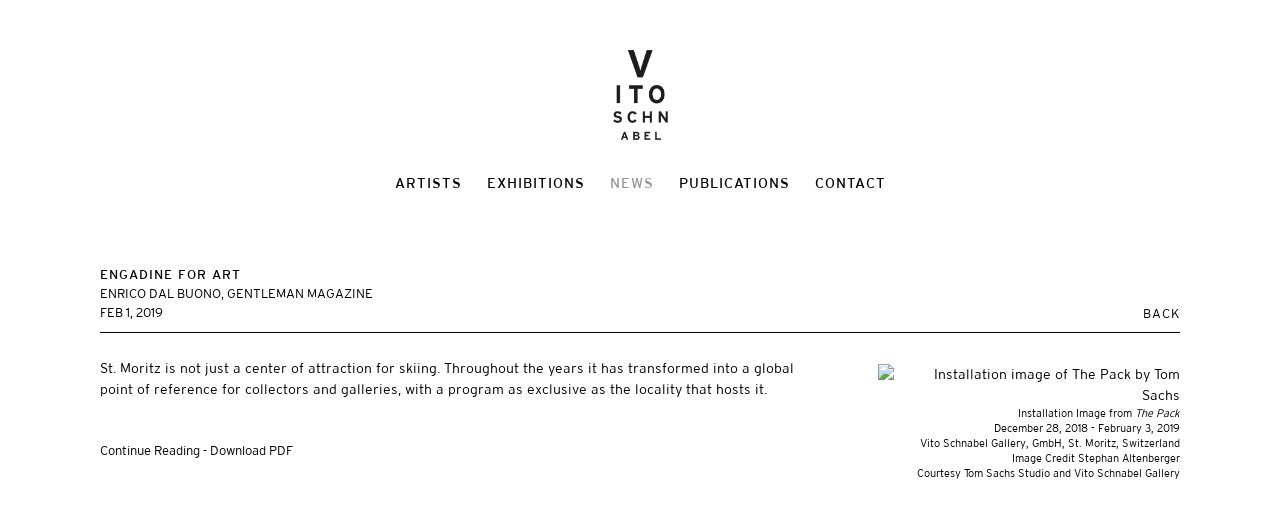

--- FILE ---
content_type: text/html; charset=UTF-8
request_url: https://vitoschnabel.com/news/engadine-for-art
body_size: 9366
content:
    <!DOCTYPE html>
    <html lang="en">
    <head>
        <meta charset='utf-8'>
        <meta content='width=device-width, initial-scale=1.0, user-scalable=yes' name='viewport'>

        
        <link rel="stylesheet" href="https://cdnjs.cloudflare.com/ajax/libs/Swiper/4.4.6/css/swiper.min.css"
              integrity="sha256-5l8WteQfd84Jq51ydHtcndbGRvgCVE3D0+s97yV4oms=" crossorigin="anonymous" />

                            <link rel="stylesheet" href="/build/frontendBase.c4f2e1f3.css">
        
        
        
        
        
                        <meta name="description" content="Vito Schnabel Gallery 
New York | St. Moritz">



<title>Engadine For Art - Enrico Dal Buono, Gentleman Magazine - News - Vito Schnabel</title>

    <link rel="shortcut icon" href="https://s3.amazonaws.com/files.collageplatform.com.prod/image_cache/favicon/application/55cd07616aa72cc608d19704/c57db2fc6d6f1939164de6f39b41d2d8.jpeg">


	<meta property="og:description" content="Vito Schnabel Gallery 
New York | St. Moritz" />

	<meta property="twitter:description" content="Vito Schnabel Gallery 
New York | St. Moritz" />
<link type="text/css" rel="stylesheet" href="https://fast.fonts.net/cssapi/6d24b6e8-ef45-42e3-ad5a-92c361a0ad3c.css"/>
<meta name="google-site-verification" content="h4P03RFCBvGdoHiLat5XYg3nlF2JaE5uws5N8UR9Xb0" />
<script type="text/javascript">if(window.location.pathname=='/projects'){window.location='https://www.vitoschnabel.com/exhibitions'}</script>
        
        <link rel="stylesheet" type="text/css" href="/style.3aa74dbf9c0d73a389956e6035ad1c10.css"/>


        
            <script type="text/javascript">
        if (!location.hostname.match(/^www\./)) {
          if (['vitoschnabel.com'].indexOf(location.hostname) > -1) {
            location.href = location.href.replace(/^(https?:\/\/)/, '$1www.')
          }
        }
    </script>


        <script src="//ajax.googleapis.com/ajax/libs/jquery/1.11.2/jquery.min.js"></script>

        <script src="https://cdnjs.cloudflare.com/ajax/libs/Swiper/4.4.6/js/swiper.min.js"
                integrity="sha256-dl0WVCl8jXMBZfvnMeygnB0+bvqp5wBqqlZ8Wi95lLo=" crossorigin="anonymous"></script>

        <script src="https://cdnjs.cloudflare.com/ajax/libs/justifiedGallery/3.6.5/js/jquery.justifiedGallery.min.js"
                integrity="sha256-rhs3MvT999HOixvXXsaSNWtoiKOfAttIR2dM8QzeVWI=" crossorigin="anonymous"></script>

        <script>window.jQuery || document.write('<script src=\'/build/jquery.8548b367.js\'><\/script>');</script>

                    <script src="/build/runtime.d94b3b43.js"></script><script src="/build/jquery.8548b367.js"></script>
            <script src="/build/jquery.nicescroll.min.js.db5e58ee.js"></script>
            <script src="/build/jquery.lazyload.min.js.32226264.js"></script>
            <script src="/build/vendorJS.fffaa30c.js"></script>
        
        <script src="https://cdnjs.cloudflare.com/ajax/libs/jarallax/1.12.4/jarallax.min.js" integrity="sha512-XiIA4eXSY4R7seUKlpZAfPPNz4/2uzQ+ePFfimSk49Rtr/bBngfB6G/sE19ti/tf/pJ2trUbFigKXFZLedm4GQ==" crossorigin="anonymous" referrerpolicy="no-referrer"></script>

                    <script type="text/javascript">
                var langInUrl = false;
                var closeText = "Close";
                var zoomText = "Zoom";
            </script>
        
        <script type="text/javascript">
                        $(document).ready(function () {
                $('body>#supersized, body>#supersized-loader').remove();
            });
            var frontendParams = {
    currentScreen: null,
};


        </script>

                    <script src="/build/headerCompiledJS.3b1cf68a.js"></script>
        
        
        <script src="/build/frontendBase.4818ec01.js"></script>

                    <script type="text/javascript">


  window.dataLayer = window.dataLayer || [];
  function gtag(){dataLayer.push(arguments);}
  gtag('js', new Date());

  gtag('config', 'UA-166748043-1');</script>
        
        
        
                    <script type="text/javascript" src="/scripts.b97c0603a169f05fada3c47a0753daf0.js"></script>

                <script src="https://www.recaptcha.net/recaptcha/api.js?render=6LfIL6wZAAAAAPw-ECVAkdIFKn-8ZQe8-N_5kUe8"></script>
    </head>
    <body data-email-protected=""
          data-section-key="news"
          data-section-id="55c4f82d6aa72c272b5b286d"
         class="
            ada-compliance                        s-news            detail-page            
        ">
                    <a href="#contentWrapper" id="skipToContent">Skip to content</a>
                <input type="hidden" value="" id="email-protected-header"/>
        <input type="hidden" value="" id="email-protected-description"/>
        <input type="hidden" value="First Name" id="email-protected-first-name-field-text"/>
        <input type="hidden" value="Last Name" id="email-protected-last-name-field-text"/>
        <input type="hidden" value="Email" id="email-protected-email-field-text"/>
        <input type="hidden" value="Subscribe" id="email-protected-subscribe-button-text"/>

                    <header class='main-header
                '>
                <div class='container'>
                    <a class='logo' href='/'><img itemprop="image" class="alt-standard" alt="Vito Schnabel" src="https://s3.amazonaws.com/files.collageplatform.com.prod/application/55cd07616aa72cc608d19704/30eabd4e6313f341f51527cc6ae0275e.png" width="55"/></a><nav class='main'><a href="/artists">Artists</a><a href="/exhibitions">Exhibitions</a><a href="/news" class="active">News</a><a href="/publications">Publications</a><a href="/contact">Contact</a></nav><nav class='languages'></nav><div class="mobile-menu-wrapper"><nav class='mobile'><a class="menu" href="#">Menu</a><div class="navlinks"><a href="/artists">Artists</a><a href="/exhibitions">Exhibitions</a><a href="/news" class="active">News</a><a href="/publications">Publications</a><a href="/contact">Contact</a></div></nav></div>
                </div>
            </header>
                    <div id="contentWrapper" tabindex="-1" class="contentWrapper">
                    
    <div class='news-details img'>
       <div class='clearfix'>

    
    




                                                                    
<div class="container page-header-container"><header class="section-header divider page-header
                    
                                                            "><div class='item-header'><h1>Engadine For Art</h1><h2>Enrico Dal Buono, Gentleman Magazine</h2><h3>Feb 1, 2019</h3></div><span class='links'><a href='/' class="link-back back-link back">Back</a></span></header></div>
    
        <div class='container'>
                    <div class="image clearfix">
                <img alt="Installation image of The Pack by Tom Sachs"
                     src='https://static-assets.artlogic.net/w_1000,h_1000,c_limit/exhibit-e/55cd07616aa72cc608d19704/be037ec10589921fdb15247e8440fdd3.jpeg'
                     srcset="https://static-assets.artlogic.net/w_500,h_500,c_limit/exhibit-e/55cd07616aa72cc608d19704/be037ec10589921fdb15247e8440fdd3.jpeg 1x, https://static-assets.artlogic.net/w_1000,h_1000,c_limit/exhibit-e/55cd07616aa72cc608d19704/be037ec10589921fdb15247e8440fdd3.jpeg 2x" />
                <div class='caption'><p>Installation Image from <em>The Pack</em><br />
December 28, 2018 - February 3, 2019<br />
Vito Schnabel Gallery, GmbH, St. Moritz, Switzerland</p>

<p>Image Credit Stephan Altenberger<br />
Courtesy Tom Sachs Studio and Vito Schnabel Gallery</p></div>
            </div>
         
        <div class="paragraph-styling details">
            <p>St. Moritz is not just a center of attraction for skiing. Throughout the years it has transformed into a global point of reference for collectors and galleries, with a program as exclusive as the locality that hosts it.</p>
            <div class="links">
                                    <div class='file'>
                        <a href='/attachment/en/55cd07616aa72cc608d19704/News/5c66e5460ddc50cc44e21d81' target="_blank">Continue Reading - Download PDF</a>      
                    </div>
                                            </div>     
        </div>  
    </div>
</div>
    </div>
                     
                    </div>
                        
<footer class="divider show2col"><div class="container clearfix"><div class='divider'></div><div class='footer-cols'><div class="footer-col1"><p><strong>VITO SCHNABEL GALLERY</strong>&nbsp;&nbsp;&nbsp;455 WEST 19TH STREET, NEW YORK, NY 10011 | T. 646 386 2246&nbsp; INFO@VITOSCHNABEL.COM<br /><strong>VITO SCHNABEL GALLERY</strong>&nbsp;&nbsp; VIA MAISTRA 37, 7500 ST. MORITZ, SWITZERLAND &nbsp;|&nbsp; T. +41 (0)81 544 7620 &nbsp;STMORITZ@VITOSCHNABEL.COM</p><p style="line-height:1;"><a href="/privacy-policy" style="font-size:10px; margin-right:15px;">Privacy Policy</a><a href="/site-index" style="font-size:10px;">Site Index</a></p></div></div><div class="footer-social"><a href="https://www.instagram.com/vitoschnabelgallery" target="_blank"><img itemprop="image" src="https://static-assets.artlogic.net/w_200,h_50,c_limit/exhibit-e/55cd07616aa72cc608d19704/d5dcb6d1d073eef666ab533bdba16e14.png" alt="Vito Schnabel Instagram"/></a></div><span><a href="/site-index" class="footer-siteindex">Site Index</a></span></div></footer>
                </body>
    </html>


--- FILE ---
content_type: text/html; charset=UTF-8
request_url: https://www.vitoschnabel.com/news/engadine-for-art
body_size: 9366
content:
    <!DOCTYPE html>
    <html lang="en">
    <head>
        <meta charset='utf-8'>
        <meta content='width=device-width, initial-scale=1.0, user-scalable=yes' name='viewport'>

        
        <link rel="stylesheet" href="https://cdnjs.cloudflare.com/ajax/libs/Swiper/4.4.6/css/swiper.min.css"
              integrity="sha256-5l8WteQfd84Jq51ydHtcndbGRvgCVE3D0+s97yV4oms=" crossorigin="anonymous" />

                            <link rel="stylesheet" href="/build/frontendBase.c4f2e1f3.css">
        
        
        
        
        
                        <meta name="description" content="Vito Schnabel Gallery 
New York | St. Moritz">



<title>Engadine For Art - Enrico Dal Buono, Gentleman Magazine - News - Vito Schnabel</title>

    <link rel="shortcut icon" href="https://s3.amazonaws.com/files.collageplatform.com.prod/image_cache/favicon/application/55cd07616aa72cc608d19704/c57db2fc6d6f1939164de6f39b41d2d8.jpeg">


	<meta property="og:description" content="Vito Schnabel Gallery 
New York | St. Moritz" />

	<meta property="twitter:description" content="Vito Schnabel Gallery 
New York | St. Moritz" />
<link type="text/css" rel="stylesheet" href="https://fast.fonts.net/cssapi/6d24b6e8-ef45-42e3-ad5a-92c361a0ad3c.css"/>
<meta name="google-site-verification" content="h4P03RFCBvGdoHiLat5XYg3nlF2JaE5uws5N8UR9Xb0" />
<script type="text/javascript">if(window.location.pathname=='/projects'){window.location='https://www.vitoschnabel.com/exhibitions'}</script>
        
        <link rel="stylesheet" type="text/css" href="/style.3aa74dbf9c0d73a389956e6035ad1c10.css"/>


        
            <script type="text/javascript">
        if (!location.hostname.match(/^www\./)) {
          if (['vitoschnabel.com'].indexOf(location.hostname) > -1) {
            location.href = location.href.replace(/^(https?:\/\/)/, '$1www.')
          }
        }
    </script>


        <script src="//ajax.googleapis.com/ajax/libs/jquery/1.11.2/jquery.min.js"></script>

        <script src="https://cdnjs.cloudflare.com/ajax/libs/Swiper/4.4.6/js/swiper.min.js"
                integrity="sha256-dl0WVCl8jXMBZfvnMeygnB0+bvqp5wBqqlZ8Wi95lLo=" crossorigin="anonymous"></script>

        <script src="https://cdnjs.cloudflare.com/ajax/libs/justifiedGallery/3.6.5/js/jquery.justifiedGallery.min.js"
                integrity="sha256-rhs3MvT999HOixvXXsaSNWtoiKOfAttIR2dM8QzeVWI=" crossorigin="anonymous"></script>

        <script>window.jQuery || document.write('<script src=\'/build/jquery.8548b367.js\'><\/script>');</script>

                    <script src="/build/runtime.d94b3b43.js"></script><script src="/build/jquery.8548b367.js"></script>
            <script src="/build/jquery.nicescroll.min.js.db5e58ee.js"></script>
            <script src="/build/jquery.lazyload.min.js.32226264.js"></script>
            <script src="/build/vendorJS.fffaa30c.js"></script>
        
        <script src="https://cdnjs.cloudflare.com/ajax/libs/jarallax/1.12.4/jarallax.min.js" integrity="sha512-XiIA4eXSY4R7seUKlpZAfPPNz4/2uzQ+ePFfimSk49Rtr/bBngfB6G/sE19ti/tf/pJ2trUbFigKXFZLedm4GQ==" crossorigin="anonymous" referrerpolicy="no-referrer"></script>

                    <script type="text/javascript">
                var langInUrl = false;
                var closeText = "Close";
                var zoomText = "Zoom";
            </script>
        
        <script type="text/javascript">
                        $(document).ready(function () {
                $('body>#supersized, body>#supersized-loader').remove();
            });
            var frontendParams = {
    currentScreen: null,
};


        </script>

                    <script src="/build/headerCompiledJS.3b1cf68a.js"></script>
        
        
        <script src="/build/frontendBase.4818ec01.js"></script>

                    <script type="text/javascript">


  window.dataLayer = window.dataLayer || [];
  function gtag(){dataLayer.push(arguments);}
  gtag('js', new Date());

  gtag('config', 'UA-166748043-1');</script>
        
        
        
                    <script type="text/javascript" src="/scripts.b97c0603a169f05fada3c47a0753daf0.js"></script>

                <script src="https://www.recaptcha.net/recaptcha/api.js?render=6LfIL6wZAAAAAPw-ECVAkdIFKn-8ZQe8-N_5kUe8"></script>
    </head>
    <body data-email-protected=""
          data-section-key="news"
          data-section-id="55c4f82d6aa72c272b5b286d"
         class="
            ada-compliance                        s-news            detail-page            
        ">
                    <a href="#contentWrapper" id="skipToContent">Skip to content</a>
                <input type="hidden" value="" id="email-protected-header"/>
        <input type="hidden" value="" id="email-protected-description"/>
        <input type="hidden" value="First Name" id="email-protected-first-name-field-text"/>
        <input type="hidden" value="Last Name" id="email-protected-last-name-field-text"/>
        <input type="hidden" value="Email" id="email-protected-email-field-text"/>
        <input type="hidden" value="Subscribe" id="email-protected-subscribe-button-text"/>

                    <header class='main-header
                '>
                <div class='container'>
                    <a class='logo' href='/'><img itemprop="image" class="alt-standard" alt="Vito Schnabel" src="https://s3.amazonaws.com/files.collageplatform.com.prod/application/55cd07616aa72cc608d19704/30eabd4e6313f341f51527cc6ae0275e.png" width="55"/></a><nav class='main'><a href="/artists">Artists</a><a href="/exhibitions">Exhibitions</a><a href="/news" class="active">News</a><a href="/publications">Publications</a><a href="/contact">Contact</a></nav><nav class='languages'></nav><div class="mobile-menu-wrapper"><nav class='mobile'><a class="menu" href="#">Menu</a><div class="navlinks"><a href="/artists">Artists</a><a href="/exhibitions">Exhibitions</a><a href="/news" class="active">News</a><a href="/publications">Publications</a><a href="/contact">Contact</a></div></nav></div>
                </div>
            </header>
                    <div id="contentWrapper" tabindex="-1" class="contentWrapper">
                    
    <div class='news-details img'>
       <div class='clearfix'>

    
    




                                                                    
<div class="container page-header-container"><header class="section-header divider page-header
                    
                                                            "><div class='item-header'><h1>Engadine For Art</h1><h2>Enrico Dal Buono, Gentleman Magazine</h2><h3>Feb 1, 2019</h3></div><span class='links'><a href='/' class="link-back back-link back">Back</a></span></header></div>
    
        <div class='container'>
                    <div class="image clearfix">
                <img alt="Installation image of The Pack by Tom Sachs"
                     src='https://static-assets.artlogic.net/w_1000,h_1000,c_limit/exhibit-e/55cd07616aa72cc608d19704/be037ec10589921fdb15247e8440fdd3.jpeg'
                     srcset="https://static-assets.artlogic.net/w_500,h_500,c_limit/exhibit-e/55cd07616aa72cc608d19704/be037ec10589921fdb15247e8440fdd3.jpeg 1x, https://static-assets.artlogic.net/w_1000,h_1000,c_limit/exhibit-e/55cd07616aa72cc608d19704/be037ec10589921fdb15247e8440fdd3.jpeg 2x" />
                <div class='caption'><p>Installation Image from <em>The Pack</em><br />
December 28, 2018 - February 3, 2019<br />
Vito Schnabel Gallery, GmbH, St. Moritz, Switzerland</p>

<p>Image Credit Stephan Altenberger<br />
Courtesy Tom Sachs Studio and Vito Schnabel Gallery</p></div>
            </div>
         
        <div class="paragraph-styling details">
            <p>St. Moritz is not just a center of attraction for skiing. Throughout the years it has transformed into a global point of reference for collectors and galleries, with a program as exclusive as the locality that hosts it.</p>
            <div class="links">
                                    <div class='file'>
                        <a href='/attachment/en/55cd07616aa72cc608d19704/News/5c66e5460ddc50cc44e21d81' target="_blank">Continue Reading - Download PDF</a>      
                    </div>
                                            </div>     
        </div>  
    </div>
</div>
    </div>
                     
                    </div>
                        
<footer class="divider show2col"><div class="container clearfix"><div class='divider'></div><div class='footer-cols'><div class="footer-col1"><p><strong>VITO SCHNABEL GALLERY</strong>&nbsp;&nbsp;&nbsp;455 WEST 19TH STREET, NEW YORK, NY 10011 | T. 646 386 2246&nbsp; INFO@VITOSCHNABEL.COM<br /><strong>VITO SCHNABEL GALLERY</strong>&nbsp;&nbsp; VIA MAISTRA 37, 7500 ST. MORITZ, SWITZERLAND &nbsp;|&nbsp; T. +41 (0)81 544 7620 &nbsp;STMORITZ@VITOSCHNABEL.COM</p><p style="line-height:1;"><a href="/privacy-policy" style="font-size:10px; margin-right:15px;">Privacy Policy</a><a href="/site-index" style="font-size:10px;">Site Index</a></p></div></div><div class="footer-social"><a href="https://www.instagram.com/vitoschnabelgallery" target="_blank"><img itemprop="image" src="https://static-assets.artlogic.net/w_200,h_50,c_limit/exhibit-e/55cd07616aa72cc608d19704/d5dcb6d1d073eef666ab533bdba16e14.png" alt="Vito Schnabel Instagram"/></a></div><span><a href="/site-index" class="footer-siteindex">Site Index</a></span></div></footer>
                </body>
    </html>


--- FILE ---
content_type: application/javascript; charset=utf-8
request_url: https://cdnjs.cloudflare.com/ajax/libs/jarallax/1.12.4/jarallax.min.js
body_size: 4030
content:
/*!
 * Name    : Just Another Parallax [Jarallax]
 * Version : 1.12.4
 * Author  : nK <https://nkdev.info>
 * GitHub  : https://github.com/nk-o/jarallax
 */!function(n){var o={};function i(e){if(o[e])return o[e].exports;var t=o[e]={i:e,l:!1,exports:{}};return n[e].call(t.exports,t,t.exports,i),t.l=!0,t.exports}i.m=n,i.c=o,i.d=function(e,t,n){i.o(e,t)||Object.defineProperty(e,t,{enumerable:!0,get:n})},i.r=function(e){"undefined"!=typeof Symbol&&Symbol.toStringTag&&Object.defineProperty(e,Symbol.toStringTag,{value:"Module"}),Object.defineProperty(e,"__esModule",{value:!0})},i.t=function(t,e){if(1&e&&(t=i(t)),8&e)return t;if(4&e&&"object"==typeof t&&t&&t.__esModule)return t;var n=Object.create(null);if(i.r(n),Object.defineProperty(n,"default",{enumerable:!0,value:t}),2&e&&"string"!=typeof t)for(var o in t)i.d(n,o,function(e){return t[e]}.bind(null,o));return n},i.n=function(e){var t=e&&e.__esModule?function(){return e.default}:function(){return e};return i.d(t,"a",t),t},i.o=function(e,t){return Object.prototype.hasOwnProperty.call(e,t)},i.p="",i(i.s=10)}([,,function(e,t){e.exports=function(e){"complete"===document.readyState||"interactive"===document.readyState?e.call():document.attachEvent?document.attachEvent("onreadystatechange",function(){"interactive"===document.readyState&&e.call()}):document.addEventListener&&document.addEventListener("DOMContentLoaded",e)}},function(n,e,t){(function(e){var t="undefined"!=typeof window?window:void 0!==e?e:"undefined"!=typeof self?self:{};n.exports=t}).call(this,t(4))},function(e,t){function n(e){return(n="function"==typeof Symbol&&"symbol"==typeof Symbol.iterator?function(e){return typeof e}:function(e){return e&&"function"==typeof Symbol&&e.constructor===Symbol&&e!==Symbol.prototype?"symbol":typeof e})(e)}var o=function(){return this}();try{o=o||new Function("return this")()}catch(e){"object"===("undefined"==typeof window?"undefined":n(window))&&(o=window)}e.exports=o},,,,,,function(e,t,n){e.exports=n(11)},function(e,t,n){"use strict";n.r(t);var o=n(2),i=n.n(o),a=n(3),r=n(12);function l(e){return(l="function"==typeof Symbol&&"symbol"==typeof Symbol.iterator?function(e){return typeof e}:function(e){return e&&"function"==typeof Symbol&&e.constructor===Symbol&&e!==Symbol.prototype?"symbol":typeof e})(e)}var s,c,u=a.window.jarallax;a.window.jarallax=r.default,a.window.jarallax.noConflict=function(){return a.window.jarallax=u,this},void 0!==a.jQuery&&((s=function(){for(var e=arguments.length,t=new Array(e),n=0;n<e;n++)t[n]=arguments[n];Array.prototype.unshift.call(t,this);var o=r.default.apply(a.window,t);return"object"!==l(o)?o:this}).constructor=r.default.constructor,c=a.jQuery.fn.jarallax,a.jQuery.fn.jarallax=s,a.jQuery.fn.jarallax.noConflict=function(){return a.jQuery.fn.jarallax=c,this}),i()(function(){Object(r.default)(document.querySelectorAll("[data-jarallax]"))})},function(e,t,n){"use strict";n.r(t);var o=n(2),i=n.n(o),b=n(3);function c(e,t){return function(e){if(Array.isArray(e))return e}(e)||function(e,t){if("undefined"==typeof Symbol||!(Symbol.iterator in Object(e)))return;var n=[],o=!0,i=!1,a=void 0;try{for(var r,l=e[Symbol.iterator]();!(o=(r=l.next()).done)&&(n.push(r.value),!t||n.length!==t);o=!0);}catch(e){i=!0,a=e}finally{try{o||null==l.return||l.return()}finally{if(i)throw a}}return n}(e,t)||function(e,t){if(!e)return;if("string"==typeof e)return a(e,t);var n=Object.prototype.toString.call(e).slice(8,-1);"Object"===n&&e.constructor&&(n=e.constructor.name);if("Map"===n||"Set"===n)return Array.from(e);if("Arguments"===n||/^(?:Ui|I)nt(?:8|16|32)(?:Clamped)?Array$/.test(n))return a(e,t)}(e,t)||function(){throw new TypeError("Invalid attempt to destructure non-iterable instance.\nIn order to be iterable, non-array objects must have a [Symbol.iterator]() method.")}()}function a(e,t){(null==t||t>e.length)&&(t=e.length);for(var n=0,o=new Array(t);n<t;n++)o[n]=e[n];return o}function u(e){return(u="function"==typeof Symbol&&"symbol"==typeof Symbol.iterator?function(e){return typeof e}:function(e){return e&&"function"==typeof Symbol&&e.constructor===Symbol&&e!==Symbol.prototype?"symbol":typeof e})(e)}function r(e,t){for(var n=0;n<t.length;n++){var o=t[n];o.enumerable=o.enumerable||!1,o.configurable=!0,"value"in o&&(o.writable=!0),Object.defineProperty(e,o.key,o)}}var l,h,p=b.window.navigator,d=-1<p.userAgent.indexOf("MSIE ")||-1<p.userAgent.indexOf("Trident/")||-1<p.userAgent.indexOf("Edge/"),s=/Android|webOS|iPhone|iPad|iPod|BlackBerry|IEMobile|Opera Mini/i.test(p.userAgent),m=function(){for(var e="transform WebkitTransform MozTransform".split(" "),t=document.createElement("div"),n=0;n<e.length;n+=1)if(t&&void 0!==t.style[e[n]])return e[n];return!1}();function f(){h=s?(!l&&document.body&&((l=document.createElement("div")).style.cssText="position: fixed; top: -9999px; left: 0; height: 100vh; width: 0;",document.body.appendChild(l)),(l?l.clientHeight:0)||b.window.innerHeight||document.documentElement.clientHeight):b.window.innerHeight||document.documentElement.clientHeight}f(),b.window.addEventListener("resize",f),b.window.addEventListener("orientationchange",f),b.window.addEventListener("load",f),i()(function(){f()});var g=[];function y(){g.length&&(g.forEach(function(e,t){var n=e.instance,o=e.oldData,i=n.$item.getBoundingClientRect(),a={width:i.width,height:i.height,top:i.top,bottom:i.bottom,wndW:b.window.innerWidth,wndH:h},r=!o||o.wndW!==a.wndW||o.wndH!==a.wndH||o.width!==a.width||o.height!==a.height,l=r||!o||o.top!==a.top||o.bottom!==a.bottom;g[t].oldData=a,r&&n.onResize(),l&&n.onScroll()}),b.window.requestAnimationFrame(y))}function v(e,t){("object"===("undefined"==typeof HTMLElement?"undefined":u(HTMLElement))?e instanceof HTMLElement:e&&"object"===u(e)&&null!==e&&1===e.nodeType&&"string"==typeof e.nodeName)&&(e=[e]);for(var n,o=e.length,i=0,a=arguments.length,r=new Array(2<a?a-2:0),l=2;l<a;l++)r[l-2]=arguments[l];for(;i<o;i+=1)if("object"===u(t)||void 0===t?e[i].jarallax||(e[i].jarallax=new w(e[i],t)):e[i].jarallax&&(n=e[i].jarallax[t].apply(e[i].jarallax,r)),void 0!==n)return n;return e}var x=0,w=function(){function s(e,t){!function(e,t){if(!(e instanceof t))throw new TypeError("Cannot call a class as a function")}(this,s);var n=this;n.instanceID=x,x+=1,n.$item=e,n.defaults={type:"scroll",speed:.5,imgSrc:null,imgElement:".jarallax-img",imgSize:"cover",imgPosition:"50% 50%",imgRepeat:"no-repeat",keepImg:!1,elementInViewport:null,zIndex:-100,disableParallax:!1,disableVideo:!1,videoSrc:null,videoStartTime:0,videoEndTime:0,videoVolume:0,videoLoop:!0,videoPlayOnlyVisible:!0,videoLazyLoading:!0,onScroll:null,onInit:null,onDestroy:null,onCoverImage:null};var o,i,a=n.$item.dataset||{},r={};Object.keys(a).forEach(function(e){var t=e.substr(0,1).toLowerCase()+e.substr(1);t&&void 0!==n.defaults[t]&&(r[t]=a[e])}),n.options=n.extend({},n.defaults,r,t),n.pureOptions=n.extend({},n.options),Object.keys(n.options).forEach(function(e){"true"===n.options[e]?n.options[e]=!0:"false"===n.options[e]&&(n.options[e]=!1)}),n.options.speed=Math.min(2,Math.max(-1,parseFloat(n.options.speed))),"string"==typeof n.options.disableParallax&&(n.options.disableParallax=new RegExp(n.options.disableParallax)),n.options.disableParallax instanceof RegExp&&(o=n.options.disableParallax,n.options.disableParallax=function(){return o.test(p.userAgent)}),"function"!=typeof n.options.disableParallax&&(n.options.disableParallax=function(){return!1}),"string"==typeof n.options.disableVideo&&(n.options.disableVideo=new RegExp(n.options.disableVideo)),n.options.disableVideo instanceof RegExp&&(i=n.options.disableVideo,n.options.disableVideo=function(){return i.test(p.userAgent)}),"function"!=typeof n.options.disableVideo&&(n.options.disableVideo=function(){return!1});var l=n.options.elementInViewport;l&&"object"===u(l)&&void 0!==l.length&&(l=c(l,1)[0]),l instanceof Element||(l=null),n.options.elementInViewport=l,n.image={src:n.options.imgSrc||null,$container:null,useImgTag:!1,position:/iPad|iPhone|iPod|Android/.test(p.userAgent)?"absolute":"fixed"},n.initImg()&&n.canInitParallax()&&n.init()}var e,t,n;return e=s,(t=[{key:"css",value:function(t,n){return"string"==typeof n?b.window.getComputedStyle(t).getPropertyValue(n):(n.transform&&m&&(n[m]=n.transform),Object.keys(n).forEach(function(e){t.style[e]=n[e]}),t)}},{key:"extend",value:function(n){for(var e=arguments.length,o=new Array(1<e?e-1:0),t=1;t<e;t++)o[t-1]=arguments[t];return n=n||{},Object.keys(o).forEach(function(t){o[t]&&Object.keys(o[t]).forEach(function(e){n[e]=o[t][e]})}),n}},{key:"getWindowData",value:function(){return{width:b.window.innerWidth||document.documentElement.clientWidth,height:h,y:document.documentElement.scrollTop}}},{key:"initImg",value:function(){var e=this,t=e.options.imgElement;return t&&"string"==typeof t&&(t=e.$item.querySelector(t)),t instanceof Element||(e.options.imgSrc?(t=new Image).src=e.options.imgSrc:t=null),t&&(e.options.keepImg?e.image.$item=t.cloneNode(!0):(e.image.$item=t,e.image.$itemParent=t.parentNode),e.image.useImgTag=!0),!!e.image.$item||(null===e.image.src&&(e.image.src="[data-uri]",e.image.bgImage=e.css(e.$item,"background-image")),!(!e.image.bgImage||"none"===e.image.bgImage))}},{key:"canInitParallax",value:function(){return m&&!this.options.disableParallax()}},{key:"init",value:function(){var e,t,n,o=this,i={position:"absolute",top:0,left:0,width:"100%",height:"100%",overflow:"hidden"},a={pointerEvents:"none",transformStyle:"preserve-3d",backfaceVisibility:"hidden",willChange:"transform,opacity"};o.options.keepImg||((e=o.$item.getAttribute("style"))&&o.$item.setAttribute("data-jarallax-original-styles",e),!o.image.useImgTag||(t=o.image.$item.getAttribute("style"))&&o.image.$item.setAttribute("data-jarallax-original-styles",t)),"static"===o.css(o.$item,"position")&&o.css(o.$item,{position:"relative"}),"auto"===o.css(o.$item,"z-index")&&o.css(o.$item,{zIndex:0}),o.image.$container=document.createElement("div"),o.css(o.image.$container,i),o.css(o.image.$container,{"z-index":o.options.zIndex}),d&&o.css(o.image.$container,{opacity:.9999}),o.image.$container.setAttribute("id","jarallax-container-".concat(o.instanceID)),o.$item.appendChild(o.image.$container),o.image.useImgTag?a=o.extend({"object-fit":o.options.imgSize,"object-position":o.options.imgPosition,"font-family":"object-fit: ".concat(o.options.imgSize,"; object-position: ").concat(o.options.imgPosition,";"),"max-width":"none"},i,a):(o.image.$item=document.createElement("div"),o.image.src&&(a=o.extend({"background-position":o.options.imgPosition,"background-size":o.options.imgSize,"background-repeat":o.options.imgRepeat,"background-image":o.image.bgImage||'url("'.concat(o.image.src,'")')},i,a))),"opacity"!==o.options.type&&"scale"!==o.options.type&&"scale-opacity"!==o.options.type&&1!==o.options.speed||(o.image.position="absolute"),"fixed"===o.image.position&&(n=function(e){for(var t=[];null!==e.parentElement;)1===(e=e.parentElement).nodeType&&t.push(e);return t}(o.$item).filter(function(e){var t=b.window.getComputedStyle(e),n=t["-webkit-transform"]||t["-moz-transform"]||t.transform;return n&&"none"!==n||/(auto|scroll)/.test(t.overflow+t["overflow-y"]+t["overflow-x"])}),o.image.position=n.length?"absolute":"fixed"),a.position=o.image.position,o.css(o.image.$item,a),o.image.$container.appendChild(o.image.$item),o.onResize(),o.onScroll(!0),o.options.onInit&&o.options.onInit.call(o),"none"!==o.css(o.$item,"background-image")&&o.css(o.$item,{"background-image":"none"}),o.addToParallaxList()}},{key:"addToParallaxList",value:function(){g.push({instance:this}),1===g.length&&b.window.requestAnimationFrame(y)}},{key:"removeFromParallaxList",value:function(){var n=this;g.forEach(function(e,t){e.instance.instanceID===n.instanceID&&g.splice(t,1)})}},{key:"destroy",value:function(){var e=this;e.removeFromParallaxList();var t,n=e.$item.getAttribute("data-jarallax-original-styles");e.$item.removeAttribute("data-jarallax-original-styles"),n?e.$item.setAttribute("style",n):e.$item.removeAttribute("style"),e.image.useImgTag&&(t=e.image.$item.getAttribute("data-jarallax-original-styles"),e.image.$item.removeAttribute("data-jarallax-original-styles"),t?e.image.$item.setAttribute("style",n):e.image.$item.removeAttribute("style"),e.image.$itemParent&&e.image.$itemParent.appendChild(e.image.$item)),e.$clipStyles&&e.$clipStyles.parentNode.removeChild(e.$clipStyles),e.image.$container&&e.image.$container.parentNode.removeChild(e.image.$container),e.options.onDestroy&&e.options.onDestroy.call(e),delete e.$item.jarallax}},{key:"clipContainer",value:function(){var e,t,n,o,i;"fixed"===this.image.position&&(n=(t=(e=this).image.$container.getBoundingClientRect()).width,o=t.height,e.$clipStyles||(e.$clipStyles=document.createElement("style"),e.$clipStyles.setAttribute("type","text/css"),e.$clipStyles.setAttribute("id","jarallax-clip-".concat(e.instanceID)),(document.head||document.getElementsByTagName("head")[0]).appendChild(e.$clipStyles)),i="#jarallax-container-".concat(e.instanceID," {\n            clip: rect(0 ").concat(n,"px ").concat(o,"px 0);\n            clip: rect(0, ").concat(n,"px, ").concat(o,"px, 0);\n            -webkit-clip-path: polygon(0 0, 100% 0, 100% 100%, 0 100%);\n            clip-path: polygon(0 0, 100% 0, 100% 100%, 0 100%);\n        }"),e.$clipStyles.styleSheet?e.$clipStyles.styleSheet.cssText=i:e.$clipStyles.innerHTML=i)}},{key:"coverImage",value:function(){var e=this,t=e.image.$container.getBoundingClientRect(),n=t.height,o=e.options.speed,i="scroll"===e.options.type||"scroll-opacity"===e.options.type,a=0,r=n,l=0;return i&&(o<0?(a=o*Math.max(n,h),h<n&&(a-=o*(n-h))):a=o*(n+h),1<o?r=Math.abs(a-h):o<0?r=a/o+Math.abs(a):r+=(h-n)*(1-o),a/=2),e.parallaxScrollDistance=a,l=i?(h-r)/2:(n-r)/2,e.css(e.image.$item,{height:"".concat(r,"px"),marginTop:"".concat(l,"px"),left:"fixed"===e.image.position?"".concat(t.left,"px"):"0",width:"".concat(t.width,"px")}),e.options.onCoverImage&&e.options.onCoverImage.call(e),{image:{height:r,marginTop:l},container:t}}},{key:"isVisible",value:function(){return this.isElementInViewport||!1}},{key:"onScroll",value:function(e){var t,n,o,i,a,r,l,s,c,u,p=this,d=p.$item.getBoundingClientRect(),m=d.top,f=d.height,g={},y=d;p.options.elementInViewport&&(y=p.options.elementInViewport.getBoundingClientRect()),p.isElementInViewport=0<=y.bottom&&0<=y.right&&y.top<=h&&y.left<=b.window.innerWidth,(e||p.isElementInViewport)&&(t=Math.max(0,m),n=Math.max(0,f+m),o=Math.max(0,-m),i=Math.max(0,m+f-h),a=Math.max(0,f-(m+f-h)),r=Math.max(0,-m+h-f),l=1-(h-m)/(h+f)*2,s=1,f<h?s=1-(o||i)/f:n<=h?s=n/h:a<=h&&(s=a/h),"opacity"!==p.options.type&&"scale-opacity"!==p.options.type&&"scroll-opacity"!==p.options.type||(g.transform="translate3d(0,0,0)",g.opacity=s),"scale"!==p.options.type&&"scale-opacity"!==p.options.type||(c=1,p.options.speed<0?c-=p.options.speed*s:c+=p.options.speed*(1-s),g.transform="scale(".concat(c,") translate3d(0,0,0)")),"scroll"!==p.options.type&&"scroll-opacity"!==p.options.type||(u=p.parallaxScrollDistance*l,"absolute"===p.image.position&&(u-=m),g.transform="translate3d(0,".concat(u,"px,0)")),p.css(p.image.$item,g),p.options.onScroll&&p.options.onScroll.call(p,{section:d,beforeTop:t,beforeTopEnd:n,afterTop:o,beforeBottom:i,beforeBottomEnd:a,afterBottom:r,visiblePercent:s,fromViewportCenter:l}))}},{key:"onResize",value:function(){this.coverImage(),this.clipContainer()}}])&&r(e.prototype,t),n&&r(e,n),s}();v.constructor=w,t.default=v}]);
//# sourceMappingURL=jarallax.min.js.map
